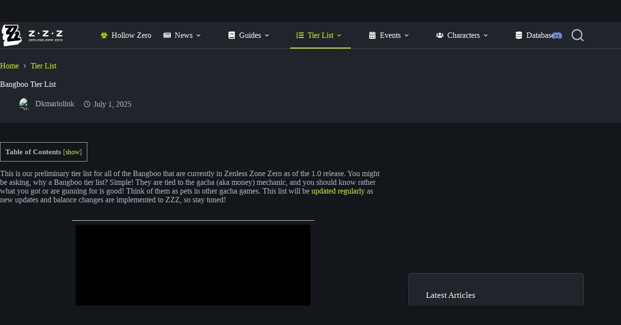

--- FILE ---
content_type: text/html
request_url: https://api.intentiq.com/profiles_engine/ProfilesEngineServlet?at=39&mi=10&dpi=936734067&pt=17&dpn=1&iiqidtype=2&iiqpcid=7eacf6eb-16de-4d29-8ed2-9fca8428d387&iiqpciddate=1769364419443&pcid=3e626bda-9be4-439f-b61c-bd61911fedd8&idtype=3&gdpr=0&japs=false&jaesc=0&jafc=0&jaensc=0&jsver=0.33&testGroup=A&source=pbjs&ABTestingConfigurationSource=group&abtg=A&vrref=https%3A%2F%2Fzenless.gg%2Fbangboo-tier-list%2F
body_size: 58
content:
{"abPercentage":97,"adt":1,"ct":2,"isOptedOut":false,"data":{"eids":[]},"dbsaved":"false","ls":true,"cttl":86400000,"abTestUuid":"g_09ecf166-5861-4d45-9a88-3aac94c97dff","tc":9,"sid":-2015680226}

--- FILE ---
content_type: text/html; charset=utf-8
request_url: https://www.google.com/recaptcha/api2/aframe
body_size: 264
content:
<!DOCTYPE HTML><html><head><meta http-equiv="content-type" content="text/html; charset=UTF-8"></head><body><script nonce="crTds9Gl2w3Jb287a9pilw">/** Anti-fraud and anti-abuse applications only. See google.com/recaptcha */ try{var clients={'sodar':'https://pagead2.googlesyndication.com/pagead/sodar?'};window.addEventListener("message",function(a){try{if(a.source===window.parent){var b=JSON.parse(a.data);var c=clients[b['id']];if(c){var d=document.createElement('img');d.src=c+b['params']+'&rc='+(localStorage.getItem("rc::a")?sessionStorage.getItem("rc::b"):"");window.document.body.appendChild(d);sessionStorage.setItem("rc::e",parseInt(sessionStorage.getItem("rc::e")||0)+1);localStorage.setItem("rc::h",'1769364432504');}}}catch(b){}});window.parent.postMessage("_grecaptcha_ready", "*");}catch(b){}</script></body></html>

--- FILE ---
content_type: text/css
request_url: https://zenless.gg/wp-content/uploads/sites/18/blocksy/css/global.css?ver=37065
body_size: 2883
content:
[data-header*="type-1"] .ct-header [data-id="logo"] .site-logo-container {--logo-max-height:50px;} [data-header*="type-1"] .ct-header [data-id="logo"] .site-title {--theme-font-weight:700;--theme-font-size:25px;--theme-line-height:1.5;--theme-link-initial-color:var(--paletteColor1);} [data-header*="type-1"] .ct-header [data-id="menu"] > ul > li > a {--theme-font-weight:700;--theme-text-transform:none;--theme-font-size:1rem;--theme-line-height:1.3;--theme-link-initial-color:var(--paletteColor4);--theme-link-hover-color:var(--paletteColor1);} [data-header*="type-1"] .ct-header [data-id="menu"] {--menu-indicator-hover-color:var(--paletteColor1);--menu-indicator-active-color:var(--paletteColor1);} [data-header*="type-1"] .ct-header [data-id="menu"] .sub-menu .ct-menu-link {--theme-link-initial-color:#ffffff;--theme-link-hover-color:var(--paletteColor1);--theme-font-weight:700;--theme-font-size:1rem;} [data-header*="type-1"] .ct-header [data-id="menu"] .sub-menu {--dropdown-background-color:var(--paletteColor6);--dropdown-width:250px;--dropdown-items-spacing:10px;--dropdown-divider:1px solid var(--paletteColor5);--theme-box-shadow:0px 10px 20px rgba(41, 51, 61, 0.1);--theme-border-radius:3px;} [data-header*="type-1"] .ct-header [data-sticky*="yes"] [data-id="menu"] .sub-menu {--sticky-state-dropdown-top-offset:0px;} [data-header*="type-1"] .ct-header [data-row*="middle"] {--height:55px;background-color:var(--paletteColor8);background-image:none;--theme-border-top:none;--theme-border-bottom:1px solid var(--paletteColor5);--theme-box-shadow:none;} [data-header*="type-1"] .ct-header [data-row*="middle"] > div {--theme-border-top:none;--theme-border-bottom:none;} [data-header*="type-1"] .ct-header [data-sticky*="yes"] [data-row*="middle"] {background-color:var(--paletteColor8);background-image:none;--theme-border-top:none;--theme-border-bottom:1px solid var(--paletteColor5);--theme-box-shadow:none;} [data-header*="type-1"] .ct-header [data-sticky*="yes"] [data-row*="middle"] > div {--theme-border-top:none;--theme-border-bottom:none;} [data-header*="type-1"] [data-id="mobile-menu"] {--theme-font-weight:700;--theme-font-size:1rem;--theme-link-initial-color:#ffffff;--theme-link-hover-color:var(--paletteColor1);--mobile-menu-divider:none;} [data-header*="type-1"] #offcanvas {--theme-box-shadow:0px 0px 70px rgba(0, 0, 0, 0.35);--side-panel-width:500px;--panel-content-height:100%;} [data-header*="type-1"] #offcanvas .ct-panel-inner {background-color:rgba(18, 21, 25, 0.98);} [data-header*="type-1"] [data-id="search"] {--theme-icon-size:25px;} [data-header*="type-1"] #search-modal .ct-search-results {--theme-font-weight:500;--theme-font-size:14px;--theme-line-height:1.4;} [data-header*="type-1"] #search-modal .ct-search-form {--theme-link-initial-color:#ffffff;--theme-form-text-initial-color:#ffffff;--theme-form-text-focus-color:#ffffff;--theme-form-field-border-initial-color:rgba(255, 255, 255, 0.2);} [data-header*="type-1"] #search-modal {background-color:rgba(18, 21, 25, 0.98);} [data-header*="type-1"] [data-id="socials"].ct-header-socials {--theme-icon-size:20px;} [data-header*="type-1"] [data-id="socials"].ct-header-socials [data-color="custom"] {--background-color:rgba(218, 222, 228, 0.3);--background-hover-color:var(--paletteColor1);} [data-header*="type-1"] [data-id="trigger"] {--theme-icon-size:25px;} [data-header*="type-1"] {--header-height:55px;--header-sticky-height:55px;--header-sticky-offset:0px;} [data-header*="type-1"] .ct-header {background-image:none;} [data-header*="type-1"] [data-sticky*="yes"] {background-image:none;} [data-footer*="type-1"] .ct-footer [data-row*="bottom"] > div {--container-spacing:25px;--theme-border:none;--theme-border-top:none;--theme-border-bottom:none;--grid-template-columns:initial;} [data-footer*="type-1"] .ct-footer [data-row*="bottom"] .widget-title {--theme-font-size:16px;} [data-footer*="type-1"] .ct-footer [data-row*="bottom"] {--theme-border-top:none;--theme-border-bottom:none;background-color:var(--paletteColor6);} [data-footer*="type-1"] [data-id="copyright"] {--theme-font-weight:400;--theme-font-size:0.75rem;--theme-line-height:1.3;} [data-footer*="type-1"] [data-column="copyright"] {--horizontal-alignment:center;} [data-footer*="type-1"] .ct-footer [data-id="menu"] {--menu-item-width:100%;} [data-footer*="type-1"] .ct-footer [data-column="menu"] {--horizontal-alignment:flex-start;} [data-footer*="type-1"] .ct-footer [data-id="menu"] ul {--theme-font-weight:400;--theme-text-transform:none;--theme-font-size:1rem;--theme-line-height:1.3;} [data-footer*="type-1"] .ct-footer [data-id="menu"] > ul > li > a {--theme-link-initial-color:var(--color);--theme-link-hover-color:var(--paletteColor1);} [data-footer*="type-1"] .ct-footer [data-row*="middle"] > div {--container-spacing:25px;--theme-border:none;--theme-border-top:none;--theme-border-bottom:1px solid var(--theme-palette-color-5);--grid-template-columns:repeat(6, 1fr);} [data-footer*="type-1"] .ct-footer [data-row*="middle"] .widget-title {--theme-font-size:16px;} [data-footer*="type-1"] .ct-footer [data-row*="middle"] {--theme-border-top:none;--theme-border-bottom:none;background-color:transparent;} [data-footer*="type-1"] .ct-footer [data-row*="top"] > div {--container-spacing:30px;--vertical-alignment:center;--theme-border:none;--theme-border-top:none;--theme-border-bottom:1px solid var(--theme-palette-color-5);--grid-template-columns:repeat(3, 1fr);} [data-footer*="type-1"] .ct-footer [data-row*="top"] .widget-title {--theme-font-size:16px;} [data-footer*="type-1"] .ct-footer [data-row*="top"] .ct-widget {--theme-link-hover-color:var(--paletteColor1);} [data-footer*="type-1"] .ct-footer [data-row*="top"] {--theme-border-top:none;--theme-border-bottom:none;background-color:transparent;} [data-footer*="type-1"] .ct-footer [data-id="menu-secondary"] {--menu-item-width:100%;} [data-footer*="type-1"] .ct-footer [data-column="menu-secondary"] {--horizontal-alignment:flex-start;} [data-footer*="type-1"] .ct-footer [data-id="menu-secondary"] ul {--theme-font-weight:400;--theme-text-transform:none;--theme-font-size:1rem;--theme-line-height:1.3;} [data-footer*="type-1"] .ct-footer [data-id="menu-secondary"] > ul > li > a {--theme-link-initial-color:var(--theme-text-color);} [data-footer*="type-1"] .ct-footer [data-id="logo"] .site-title {--theme-font-weight:700;--theme-font-size:1rem;--theme-line-height:1.5;--theme-link-initial-color:var(--paletteColor1);} [data-footer*="type-1"] .ct-footer [data-id="logo"] .site-description {--theme-font-weight:500;--theme-font-size:0.75rem;} [data-footer*="type-1"] .ct-footer {background-color:var(--theme-palette-color-6);}:root {--theme-font-family:var(--theme-font-stack-default);--theme-font-weight:400;--theme-text-transform:none;--theme-text-decoration:none;--theme-font-size:1rem;--theme-line-height:1.65;--theme-letter-spacing:0em;--theme-button-font-weight:500;--theme-button-font-size:15px;--has-classic-forms:var(--true);--has-modern-forms:var(--false);--theme-form-field-border-initial-color:var(--theme-border-color);--theme-form-field-border-focus-color:var(--theme-palette-color-1);--theme-form-selection-field-initial-color:var(--theme-border-color);--theme-form-selection-field-active-color:var(--theme-palette-color-1);--theme-palette-color-1:#caf903;--theme-palette-color-2:#bfdb5a;--theme-palette-color-3:#B0BAC5;--theme-palette-color-4:#ffffff;--theme-palette-color-5:#434A56;--theme-palette-color-6:#20252B;--theme-palette-color-7:#13171B;--theme-palette-color-8:#20252B;--theme-text-color:var(--theme-palette-color-3);--theme-link-initial-color:var(--paletteColor1);--theme-link-hover-color:var(--paletteColor2);--theme-selection-text-color:#ffffff;--theme-selection-background-color:var(--theme-palette-color-1);--theme-border-color:var(--theme-palette-color-5);--theme-headings-color:var(--theme-palette-color-4);--theme-content-spacing:1.5em;--theme-button-min-height:40px;--theme-button-shadow:none;--theme-button-transform:none;--theme-button-text-initial-color:var(--paletteColor4);--theme-button-text-hover-color:var(--paletteColor4);--theme-button-background-initial-color:var(--paletteColor2);--theme-button-background-hover-color:var(--paletteColor2);--theme-button-border:none;--theme-button-padding:5px 20px;--theme-normal-container-max-width:1290px;--theme-content-vertical-spacing:40px;--theme-container-edge-spacing:90vw;--theme-narrow-container-max-width:750px;--theme-wide-offset:130px;}h1 {--theme-font-weight:700;--theme-font-size:2rem;--theme-line-height:1.5;}h2 {--theme-font-weight:700;--theme-font-size:1.74rem;--theme-line-height:1.5;}h3 {--theme-font-weight:700;--theme-font-size:1.52rem;--theme-line-height:1.5;}h4 {--theme-font-weight:700;--theme-font-size:1.32rem;--theme-line-height:1.5;}h5 {--theme-font-weight:700;--theme-font-size:1.15rem;--theme-line-height:1.5;}h6 {--theme-font-weight:700;--theme-font-size:1rem;--theme-line-height:1.5;}.wp-block-pullquote {--theme-font-family:Georgia;--theme-font-weight:600;--theme-font-size:25px;}pre, code, samp, kbd {--theme-font-family:monospace;--theme-font-weight:400;--theme-font-size:16px;}figcaption {--theme-font-size:14px;}.ct-sidebar .widget-title {--theme-font-size:20px;}.ct-breadcrumbs {--theme-font-weight:600;--theme-text-transform:none;--theme-font-size:1rem;}body {background-color:var(--theme-palette-color-7);background-image:none;} [data-prefix="single_blog_post"] .entry-header .page-title {--theme-font-size:30px;} [data-prefix="single_blog_post"] .entry-header .entry-meta {--theme-font-weight:600;--theme-text-transform:none;--theme-font-size:12px;--theme-line-height:1.3;} [data-prefix="single_blog_post"] .entry-header [data-type="pill"] {--theme-button-background-initial-color:gold;--theme-button-background-hover-color:gold;} [data-prefix="single_blog_post"] .entry-header .page-description {--theme-font-weight:700;} [data-prefix="single_blog_post"] .hero-section[data-type="type-2"] {--alignment:left;--min-height:0px;background-color:var(--theme-palette-color-6);background-image:none;--container-padding:25px 0;} [data-prefix="single_blog_post"] .hero-section[data-type="type-2"] > figure .ct-media-container:after {background-color:rgba(20, 24, 28, 0.8);} [data-prefix="categories"] .entry-header .page-title {--theme-font-size:30px;} [data-prefix="categories"] .entry-header .entry-meta {--theme-font-weight:600;--theme-text-transform:uppercase;--theme-font-size:12px;--theme-line-height:1.3;} [data-prefix="search"] .entry-header .page-title {--theme-font-size:30px;} [data-prefix="search"] .entry-header .entry-meta {--theme-font-weight:600;--theme-text-transform:uppercase;--theme-font-size:12px;--theme-line-height:1.3;} [data-prefix="author"] .entry-header .page-title {--theme-font-size:30px;} [data-prefix="author"] .entry-header .entry-meta {--theme-font-weight:600;--theme-text-transform:uppercase;--theme-font-size:12px;--theme-line-height:1.3;} [data-prefix="author"] .hero-section[data-type="type-2"] {background-color:var(--theme-palette-color-6);background-image:none;--container-padding:50px 0px;} [data-prefix="single_page"] .entry-header .page-title {--theme-font-size:30px;} [data-prefix="single_page"] .entry-header .entry-meta {--theme-font-weight:600;--theme-text-transform:uppercase;--theme-font-size:12px;--theme-line-height:1.3;} [data-prefix="guides_single"] .entry-header .page-title {--theme-font-size:30px;} [data-prefix="guides_single"] .entry-header .entry-meta {--theme-font-weight:600;--theme-text-transform:uppercase;--theme-font-size:12px;--theme-line-height:1.3;} [data-prefix="guides_archive"] .entry-header .page-title {--theme-font-size:30px;} [data-prefix="guides_archive"] .entry-header .entry-meta {--theme-font-weight:600;--theme-text-transform:uppercase;--theme-font-size:12px;--theme-line-height:1.3;} [data-prefix="characterguides_single"] .entry-header .page-title {--theme-font-size:30px;} [data-prefix="characterguides_single"] .entry-header .entry-meta {--theme-font-weight:600;--theme-text-transform:uppercase;--theme-font-size:12px;--theme-line-height:1.3;} [data-prefix="characterguides_archive"] .entry-header .page-title {--theme-font-size:30px;} [data-prefix="characterguides_archive"] .entry-header .entry-meta {--theme-font-weight:600;--theme-text-transform:uppercase;--theme-font-size:12px;--theme-line-height:1.3;} [data-prefix="stageguides_single"] .entry-header .page-title {--theme-font-size:30px;} [data-prefix="stageguides_single"] .entry-header .entry-meta {--theme-font-weight:600;--theme-text-transform:uppercase;--theme-font-size:12px;--theme-line-height:1.3;} [data-prefix="stageguides_archive"] .entry-header .page-title {--theme-font-size:30px;} [data-prefix="stageguides_archive"] .entry-header .entry-meta {--theme-font-weight:600;--theme-text-transform:uppercase;--theme-font-size:12px;--theme-line-height:1.3;} [data-prefix="blog"] .entries {--grid-template-columns:repeat(4, minmax(0, 1fr));--grid-columns-gap:15px;} [data-prefix="blog"] .entry-card .entry-title {--theme-font-size:1rem;--theme-line-height:1.3;} [data-prefix="blog"] .entry-excerpt {--theme-font-size:12px;} [data-prefix="blog"] .entry-card .entry-meta {--theme-font-weight:600;--theme-text-transform:none;--theme-font-size:0.75rem;--theme-text-color:var(--paletteColor1);} [data-prefix="blog"] .entry-card [data-type="pill"] {--theme-button-text-initial-color:var(--paletteColor4);--theme-button-text-hover-color:var(--paletteColor4);--theme-button-background-initial-color:var(--paletteColor2);} [data-prefix="blog"] .entry-card {--card-inner-spacing:15px;background-color:var(--theme-palette-color-8);--card-border:1px solid var(--paletteColor5);--theme-border-radius:5px;--theme-image-border-radius:calc(5px - 1px);--theme-box-shadow:0px 12px 18px -6px rgba(34, 56, 101, 0.04);} [data-prefix="blog"] [data-archive="default"] .card-content .ct-media-container {--card-element-spacing:30px;} [data-prefix="blog"] [data-archive="default"] .card-content .entry-meta[data-id="Ex26K7"] {--card-element-spacing:15px;} [data-prefix="blog"] [data-archive="default"] .card-content .entry-meta[data-id="CNwIFW"] {--card-element-spacing:15px;} [data-prefix="categories"] .entries {--grid-template-columns:repeat(4, minmax(0, 1fr));--grid-columns-gap:15px;} [data-prefix="categories"] .entry-card .entry-title {--theme-font-size:1rem;--theme-line-height:1.3;} [data-prefix="categories"] .entry-excerpt {--theme-font-size:12px;} [data-prefix="categories"] .entry-card .entry-meta {--theme-font-weight:600;--theme-text-transform:none;--theme-font-size:0.75rem;--theme-text-color:var(--paletteColor1);} [data-prefix="categories"] .entry-card [data-type="pill"] {--theme-button-text-initial-color:var(--paletteColor4);--theme-button-text-hover-color:var(--paletteColor4);--theme-button-background-initial-color:var(--paletteColor2);} [data-prefix="categories"] .entry-card {--card-inner-spacing:15px;background-color:var(--theme-palette-color-8);--card-border:1px solid var(--paletteColor5);--theme-border-radius:5px;--theme-image-border-radius:calc(5px - 1px);--theme-box-shadow:0px 12px 18px -6px rgba(34, 56, 101, 0.04);} [data-prefix="categories"] [data-archive="default"] .card-content .ct-media-container {--card-element-spacing:30px;} [data-prefix="categories"] [data-archive="default"] .card-content .entry-meta[data-id="1kc5Y0"] {--card-element-spacing:15px;} [data-prefix="categories"] [data-archive="default"] .card-content .entry-meta[data-id="y4F9jc"] {--card-element-spacing:15px;} [data-prefix="author"] .entry-card .entry-title {--theme-font-size:20px;--theme-line-height:1.3;} [data-prefix="author"] .entry-card .entry-meta {--theme-font-weight:600;--theme-text-transform:uppercase;--theme-font-size:12px;} [data-prefix="author"] .entry-card {background-color:var(--theme-palette-color-8);--card-border:1px solid var(--paletteColor5);--theme-border-radius:5px;--theme-image-border-radius:calc(5px - 1px);--theme-box-shadow:0px 12px 18px -6px rgba(34, 56, 101, 0.04);} [data-prefix="author"] [data-archive="default"] .card-content .ct-media-container {--card-element-spacing:30px;} [data-prefix="author"] [data-archive="default"] .card-content .entry-meta[data-id="cAduK6"] {--card-element-spacing:15px;} [data-prefix="author"] [data-archive="default"] .card-content .entry-meta[data-id="dxlGOI"] {--card-element-spacing:15px;} [data-prefix="search"] .entry-card .entry-title {--theme-font-size:20px;--theme-line-height:1.3;} [data-prefix="search"] .entry-excerpt {--theme-font-size:12px;} [data-prefix="search"] .entry-card .entry-meta {--theme-font-weight:600;--theme-text-transform:none;--theme-font-size:12px;} [data-prefix="search"] .entry-card {background-color:var(--theme-palette-color-8);--card-border:1px solid var(--paletteColor5);--theme-border-radius:5px;--theme-image-border-radius:calc(5px - 1px);--theme-box-shadow:0px 12px 18px -6px rgba(34, 56, 101, 0.04);} [data-prefix="search"] [data-archive="default"] .card-content .ct-media-container {--card-element-spacing:30px;} [data-prefix="search"] [data-archive="default"] .card-content .entry-meta[data-id="_AvpOo"] {--card-element-spacing:15px;} [data-prefix="search"] [data-archive="default"] .card-content .entry-meta[data-id="Ig7Crb"] {--card-element-spacing:15px;} [data-prefix="guides_archive"] .entries {--grid-template-columns:repeat(3, minmax(0, 1fr));} [data-prefix="guides_archive"] .entry-card .entry-title {--theme-font-size:20px;--theme-line-height:1.3;} [data-prefix="guides_archive"] .entry-card .entry-meta {--theme-font-weight:600;--theme-text-transform:uppercase;--theme-font-size:12px;} [data-prefix="guides_archive"] .entry-card {background-color:var(--theme-palette-color-8);--theme-box-shadow:0px 12px 18px -6px rgba(34, 56, 101, 0.04);} [data-prefix="characterguides_archive"] .entries {--grid-template-columns:repeat(4, minmax(0, 1fr));--card-min-height:400px;} [data-prefix="characterguides_archive"] .entry-card .entry-title {--theme-font-size:20px;--theme-line-height:1.3;} [data-prefix="characterguides_archive"] .entry-card .entry-meta {--theme-font-weight:600;--theme-text-transform:uppercase;--theme-font-size:1rem;} [data-prefix="characterguides_archive"] .entry-card {background-color:var(--theme-palette-color-8);--card-border:1px solid var(--paletteColor5);--theme-border-radius:5px;--theme-image-border-radius:calc(5px - 1px);--theme-box-shadow:0px 12px 18px -6px rgba(34, 56, 101, 0.04);--vertical-alignment:flex-end;} [data-prefix="characterguides_archive"] .entry-card .ct-media-container:after {background-color:initial;background-image:linear-gradient(180deg,rgba(0,0,0,0) 46%,rgb(0,0,0) 100%);} [data-prefix="characterguides_archive"] [data-archive="default"] .card-content .entry-meta[data-id="6s-7hL"] {--card-element-spacing:15px;} [data-prefix="characterguides_archive"] [data-archive="default"] .card-content .ct-media-container {--card-element-spacing:30px;} [data-prefix="stageguides_archive"] .entries {--grid-template-columns:repeat(4, minmax(0, 1fr));--card-min-height:200px;} [data-prefix="stageguides_archive"] .entry-card .entry-title {--theme-font-size:20px;--theme-line-height:1.3;} [data-prefix="stageguides_archive"] .entry-card .entry-meta {--theme-font-weight:600;--theme-text-transform:uppercase;--theme-font-size:12px;} [data-prefix="stageguides_archive"] .entry-card {background-color:var(--theme-palette-color-8);--card-border:1px solid var(--paletteColor5);--theme-border-radius:5px;--theme-image-border-radius:calc(5px - 1px);--theme-box-shadow:0px 12px 18px -6px rgba(34, 56, 101, 0.04);--vertical-alignment:flex-end;} [data-prefix="stageguides_archive"] .entry-card .ct-media-container:after {background-color:initial;background-image:linear-gradient(180deg,rgba(255,255,255,0) 52%,rgb(0,0,0) 100%);} [data-prefix="stageguides_archive"] [data-archive="default"] .card-content .ct-media-container {--card-element-spacing:30px;}form textarea {--theme-form-field-height:170px;} [data-sidebar] {--sidebar-width:30%;--sidebar-width-no-unit:30;}.ct-sidebar {--theme-link-initial-color:var(--theme-text-color);--sidebar-widgets-spacing:10px;}aside[data-type="type-2"] {--theme-border:1px solid var(--paletteColor5);--theme-border-radius:5px;--theme-box-shadow:0px 12px 18px -6px rgba(34, 56, 101, 0.04);} [data-prefix="single_blog_post"] .ct-share-box .ct-module-title {--theme-font-weight:600;--theme-font-size:14px;} [data-prefix="single_blog_post"] .ct-share-box[data-type="type-2"] {--horizontal-alignment:center;} [data-prefix="single_blog_post"] .entry-tags .ct-module-title {--theme-font-weight:600;--theme-font-size:14px;} [data-prefix="single_blog_post"] .post-navigation {--theme-link-initial-color:var(--theme-text-color);} [data-prefix="single_blog_post"] .ct-related-posts-container {background-color:var(--paletteColor7);} [data-prefix="single_blog_post"] .ct-related-posts .related-entry-title {--theme-font-size:16px;--card-element-spacing:5px;} [data-prefix="single_blog_post"] .ct-related-posts .entry-meta {--theme-font-size:14px;} [data-prefix="single_blog_post"] .ct-related-posts {--grid-template-columns:repeat(4, minmax(0, 1fr));} [data-prefix="guides_single"] [class*="ct-container"] > article[class*="post"] {--has-boxed:var(--false);--has-wide:var(--true);} [data-prefix="characterguides_single"] [class*="ct-container"] > article[class*="post"] {--has-boxed:var(--false);--has-wide:var(--true);} [data-prefix="stageguides_single"] [class*="ct-container"] > article[class*="post"] {--has-boxed:var(--false);--has-wide:var(--true);} [data-prefix="single_blog_post"] [class*="ct-container"] > article[class*="post"] {--has-boxed:var(--false);--has-wide:var(--true);} [data-prefix="single_page"] [class*="ct-container"] > article[class*="post"] {--has-boxed:var(--false);--has-wide:var(--true);}nav > ul > .menu-item-1681[class*="ct-mega-menu"] > .sub-menu {--dropdown-columns-divider:1px solid rgba(255, 255, 255, 0.1);}nav > ul > .menu-item-1882[class*="ct-mega-menu"] > .sub-menu {--dropdown-columns-divider:1px solid rgba(255, 255, 255, 0.1);}.menu-item-3578 > .ct-menu-link .ct-icon-container {--theme-icon-color:var(--theme-palette-color-1);}@media (max-width: 999.98px) {  [data-header*="type-1"] #offcanvas {--side-panel-width:65vw;} [data-header*="type-1"] [data-id="search"] {--theme-icon-size:20px;--theme-icon-color:var(--paletteColor4);} [data-header*="type-1"] [data-id="trigger"] {--theme-icon-color:var(--paletteColor4);} [data-footer*="type-1"] .ct-footer [data-row*="bottom"] > div {--grid-template-columns:initial;} [data-footer*="type-1"] .ct-footer [data-row*="middle"] > div {--container-spacing:50px;--grid-template-columns:initial;} [data-footer*="type-1"] .ct-footer [data-row*="top"] > div {--grid-template-columns:initial;} [data-prefix="blog"] .entries {--grid-template-columns:repeat(2, minmax(0, 1fr));} [data-prefix="blog"] .entry-card .entry-title {--theme-font-size:20px;} [data-prefix="categories"] .entries {--grid-template-columns:repeat(2, minmax(0, 1fr));} [data-prefix="categories"] .entry-card .entry-title {--theme-font-size:20px;} [data-prefix="guides_archive"] .entries {--grid-template-columns:repeat(2, minmax(0, 1fr));} [data-prefix="characterguides_archive"] .entries {--grid-template-columns:repeat(2, minmax(0, 1fr));} [data-prefix="stageguides_archive"] .entries {--grid-template-columns:repeat(2, minmax(0, 1fr));} [data-prefix="single_blog_post"] .ct-related-posts {--grid-template-columns:repeat(2, minmax(0, 1fr));}}@media (max-width: 689.98px) {[data-header*="type-1"] #offcanvas {--side-panel-width:90vw;} [data-footer*="type-1"] .ct-footer [data-row*="bottom"] > div {--container-spacing:15px;--grid-template-columns:initial;} [data-footer*="type-1"] .ct-footer [data-row*="middle"] > div {--container-spacing:40px;--grid-template-columns:initial;} [data-footer*="type-1"] .ct-footer [data-row*="top"] > div {--grid-template-columns:initial;} [data-prefix="single_blog_post"] .hero-section[data-type="type-2"] {--container-padding:40px 0;} [data-prefix="blog"] .entries {--grid-template-columns:repeat(1, minmax(0, 1fr));} [data-prefix="blog"] .entry-card .entry-title {--theme-font-size:18px;} [data-prefix="categories"] .entries {--grid-template-columns:repeat(1, minmax(0, 1fr));} [data-prefix="categories"] .entry-card .entry-title {--theme-font-size:18px;} [data-prefix="author"] .entry-card .entry-title {--theme-font-size:18px;} [data-prefix="search"] .entry-card .entry-title {--theme-font-size:18px;} [data-prefix="guides_archive"] .entries {--grid-template-columns:repeat(1, minmax(0, 1fr));} [data-prefix="guides_archive"] .entry-card .entry-title {--theme-font-size:18px;} [data-prefix="characterguides_archive"] .entry-card .entry-title {--theme-font-size:18px;} [data-prefix="stageguides_archive"] .entries {--grid-template-columns:repeat(1, minmax(0, 1fr));} [data-prefix="stageguides_archive"] .entry-card .entry-title {--theme-font-size:18px;}:root {--theme-container-edge-spacing:88vw;}}

--- FILE ---
content_type: text/css
request_url: https://zenless.gg/wp-content/plugins/wp-quicklatex/css/quicklatex-format.css?ver=6.9
body_size: 182
content:
/* 
  Inline formulas format:
  <img class="$1" src="imageURL"/>

  $1 - default class ql-img-inline-formula */
  
/* Style for <img> tag of in-text formula */
.ql-img-inline-formula{
	background:none !important; 
	border:none !important;
	padding:0px !important;
	margin:0px  !important;
	height: 30px !important;
}

/* Style for the <img> tag of displayed equation */
.ql-img-displayed-equation{
	background:none  !important;
	border:none  !important;
	padding:0px  !important;
	margin:0px   !important;
	vertical-align:middle  !important;
	display:inline-block  !important;	
}

/* Style for <img> tag of tikZ images */
.ql-img-picture{
	background:none  !important;
	border:none  !important;
	padding:0px  !important;
	margin:0px  !important;
}

/* Style for <p> tag of displayed equation - align: center */
.ql-center-displayed-equation {
	text-align:center  !important;
	white-space: nowrap  !important;
	overflow:hidden  !important;
}

/* Style for <p> tag of displayed equation - align: left */
.ql-left-displayed-equation {
	text-align:left  !important;
	white-space: nowrap  !important;
	overflow:hidden  !important;
}

/* Style for <p> tag of displayed equation - align: right */
.ql-right-displayed-equation {
	text-align:right  !important;
	white-space: nowrap  !important;
	overflow:hidden  !important;
}

/* Equation numbering - align: left */
.ql-left-eqno{
	width:3em !important;
    text-align:left !important;
	float:left !important;
	display:inline-block !important;	
	font-size:110% !important;
}

/* Equation numbering - align: right */
.ql-right-eqno{
	width:3em !important;
    text-align:right !important;
	float:right !important;
	display:inline-block !important;	
	font-size:110%	!important;
}

/* <p> tikZ picture styles*/
.ql-center-picture{
	border:none  !important;
	text-align:center  !important;
	background:none !important; 
}

/* Error reporting */
.ql-errors{
 color: #222222;
 font-family: Georgia,"Bitstream Charter",serif;
 font-size: 16px;
 border:1px solid #FF0000;
}

/* Operating mode - manual */
.ql-manual-mode{
	background:none;
	border:none;
	padding:0px;
	margin:0px;
}

--- FILE ---
content_type: text/css
request_url: https://ads.adthrive.com/sites/65d7c58d5a354e2f254ea6ac/ads.min.css
body_size: 669
content:
.adthrive-ad iframe {
  display: unset !important;
}

.adthrive-footer {
z-index: 10000000 !important;
background-color: inherit !important;
border-top: none !important;
}

.adthrive-collapse-mobile-background {
background-color: inherit !important;
}

.adthrive-top-collapse-close > svg > * {
stroke: white;
font-family: sans-serif;
}

.adthrive-sidebar-9 {
top: 3rem !important;
}

.adthrive-player-position.adthrive-collapse-mobile.adthrive-collapse-top-center.adthrive-player-without-wrapper-text {
top: 3.28rem!important;
z-index: 100000!important;
}

.adthrive-collapse-mobile-background {
top:3.28rem !important;
}

body.adthrive-device-desktop #cls-video-container-STkBDXbG {
    width: 70% !important;
    margin-left: 120px !important;
    min-height: 250px !important;
}

--- FILE ---
content_type: text/plain
request_url: https://rtb.openx.net/openrtbb/prebidjs
body_size: -216
content:
{"id":"e47d92d0-0ecf-4fa1-8899-9821dee190d8","nbr":0}

--- FILE ---
content_type: text/plain
request_url: https://rtb.openx.net/openrtbb/prebidjs
body_size: -216
content:
{"id":"c288292f-2584-470c-9630-0de14cbbb756","nbr":0}

--- FILE ---
content_type: text/plain
request_url: https://rtb.openx.net/openrtbb/prebidjs
body_size: -216
content:
{"id":"a6ee90c0-4a31-42ad-890d-8c934dab0a5b","nbr":0}

--- FILE ---
content_type: text/plain
request_url: https://rtb.openx.net/openrtbb/prebidjs
body_size: -216
content:
{"id":"5bb33ea4-d4ae-40ad-a9f4-cb1bad245cad","nbr":0}

--- FILE ---
content_type: text/plain
request_url: https://rtb.openx.net/openrtbb/prebidjs
body_size: -216
content:
{"id":"89b774e7-6acc-4a7a-a3cb-e2e444789781","nbr":0}

--- FILE ---
content_type: text/plain
request_url: https://rtb.openx.net/openrtbb/prebidjs
body_size: -216
content:
{"id":"ba269534-cfbd-469e-b8d8-a071f004a410","nbr":0}

--- FILE ---
content_type: text/plain
request_url: https://rtb.openx.net/openrtbb/prebidjs
body_size: -216
content:
{"id":"a41612a9-7010-41f0-93e4-b36e2180a3b4","nbr":0}

--- FILE ---
content_type: text/plain; charset=utf-8
request_url: https://ads.adthrive.com/http-api/cv2
body_size: 6073
content:
{"om":["00xbjwwl","05674208-4fa1-4dea-9ba3-4e9add966590","0922e921-9f4a-48b9-b71d-d75b4b2cf0d5","0929nj63","0cpicd1q","0i2cd22x","0iyi1awv","0s298m4lr19","0v9iqcb6","1","10011/efc99049dcc15a0f34e9975839274659","1011_302_56233573","1011_74_18364134","1028_8728253","10310289136970_514411517","10310289136970_559920874","10310289136970_577824614","10812556","10812565","10ua7afe","11142692","11421707","11509227","11633454","11641433","1185:1610326628","1185:1610326728","11896988","11964869","12010080","12010084","12168663","12169133","12171164","12171239","12174278","124843_10","124844_23","124848_8","12552070","12_74_18107028","1610326628","1610326728","1610338925","17_24104657","17_24696334","17_24767215","17_24767248","17_24767255","17x0742b","1819l5qo","1891/84814","1c6d0de8-2936-4f7e-ad32-ddfc70152c73","1dynz4oo","1f23052b-4fae-4fc5-bee8-f68ffcc59747","1ftzvfyu","1fwexd7i","1h7yhpl7","1zjn1epv","202430_200_EAAYACogrPcXlVDpv4mCpFHbtASH4.EGy-m7zq791oD26KFcrCUyBCeqWqs_","206_262594","206_492063","206_549410","2132:45327625","2132:45563177","2132:45868998","2132:46039211","2149:10868755","2179:581121500461316663","2249:553781220","2249:553781913","2249:650628516","2249:650628575","2249:674673691","2249:674798650","2307:286bn7o6","2307:3d4r29fd","2307:4etfwvf1","2307:4fk9nxse","2307:4yevyu88","2307:5s8wi8hf","2307:7a0tg1yi","2307:7fmk89yf","2307:7uqs49qv","2307:7xb3th35","2307:98xzy0ek","2307:9mspm15z","2307:9nex8xyd","2307:a566o9hb","2307:a7wye4jw","2307:a8beztgq","2307:axw5pt53","2307:bfwolqbx","2307:bu0fzuks","2307:bwp1tpa5","2307:cv0h9mrv","2307:duxvs448","2307:dxqefrvi","2307:e38qsvko","2307:f3tdw9f3","2307:fqeh4hao","2307:g749lgab","2307:gn3plkq1","2307:hbje7ofi","2307:hfqgqvcv","2307:innyfbu3","2307:iy6hsneq","2307:k0csqwfi","2307:k2xfz54q","2307:k9ove2bo","2307:ktnx3vt3","2307:l5o549mu","2307:ll77hviy","2307:mne39gsk","2307:ncfr1yiw","2307:o0qyxun9","2307:o4v8lu9d","2307:p8xeycv0","2307:pi9dvb89","2307:plth4l1a","2307:r0u09phz","2307:r31xyfp0","2307:s2ahu2ae","2307:t58xxlzd","2307:t7d69r6a","2307:ta6sha5k","2307:tty470r7","2307:u2cc9kzv","2307:u4atmpu4","2307:vmn1juoe","2307:x5dl9hzy","2307:xc88kxs9","2307:xe5smv63","2307:yass8yy7","2307:z2zvrgyz","2307:z58lye3x","2307:zfexqyi5","2307:zgw37lur","2307:zjn6yvkc","2307:zmciaqa3","2307:zw6jpag6","23786257","239024629","2409_25495_176_CR52178316","24525574","24694775","24694777","24694809","24732876","248492542","25_13mvd7kb","25_53v6aquw","25_8b5u826e","25_m4xt6ckm","25_op9gtamy","25_oz31jrd0","25_pz8lwofu","25_sgaw7i5o","25_ti0s3bz3","25_v6jdn8gd","25_vfvpfnp8","25_yi6qlg3p","25_zwzjgvpw","25d81101-ce8f-4581-9245-7767b7f6f269","262592","262594","2662_200562_8172741","2676:86083181","2676:86087985","2676:86690079","2676:86739702","2715_9888_262592","2715_9888_262594","2715_9888_522709","27828525-19ef-482c-84aa-c57033a98346","286bn7o6","29414696","29414711","2974:8168475","29_705555329","2_206_554443","2_206_554460","2_206_554470","2_206_554478","2gev4xcy","2gglwanz","2pu0gomp","2rhihii2","2syjv70y","308_125204_13","31809564","32661359","3335_25247_697081797","33419362","33604490","33605403","33605623","33637455","34182009","34534189","3490:CR52223725","35753418","3646_185414_T26335189","3658_104709_bwp1tpa5","3658_146693_T26440989","3658_15032_e1an7fls","3658_15078_fqeh4hao","3658_15078_l5o549mu","3658_15106_u4atmpu4","3658_155735_plth4l1a","3658_177572_hbje7ofi","3658_203382_f3tdw9f3","3658_203382_z2zvrgyz","3658_215376_T26407116","3658_22079_mne39gsk","3658_22898_T25553689","3658_22898_T25553828","3658_24589_9mspm15z","3658_586765_T26228402","3658_586765_T26229486","3658_608642_5s8wi8hf","3658_67113_8linfb0q","3701d7c5-d031-46d4-8c85-8e791eae8cca","37cerfai","381513943572","3822:24417995","3858:12124320","3LMBEkP-wis","3kp5kuh1","3p0mnojb","3swzj6q3","3v2n6fcp","409_216366","409_216416","409_225982","409_225987","409_225990","409_226346","4114:axon-129","42231835","42604842","42828301","44629254","44_FKPC6PEVCZAO3GQQM4SS72","44_GK3IFKJCN5ECTCWZQ3S6Q3","44z2zjbq","45327631","45519405","458901553568","45927447","46039955","481703827","485027845327","49123012","4947806","49606652","49869013","4b17559a-7c3a-442a-bccb-472fd110d7d8","4etfwvf1","4fk9nxse","4ue5n6w15erfp","4zai8e8t","502806027","502806102","50479792","51372434","52141873","522709","53v6aquw","54147686","54639987","54779847","54779856","54779873","549258659","5504:203898","5504:203934","55092222","5510:cymho2zs","5510:echvksei","5510:ksc9r3vq","5510:mznp7ktv","5510:ta6sha5k","5510:u4atmpu4","55116647","5532:553781220","553781220","553781814","554462","5563_66529_OADD2.10239397485000_100KUO2BYL9SQZQ45","5563_66529_OADD2.7353135342685_1L28KLX2T0O1CD1WS7","5563_66529_OADD2.7353135343668_1BTJB8XRQ1WD0S0520","5563_66529_OAIP.b68940c0fa12561ebd4bcaf0bb889ff9","557_409_220139","557_409_220159","557_409_220344","557_409_223589","557_409_228349","558_93_u4atmpu4","558_93_ztlksnbe","560_74_18268080","56183679","56341213","564549740","5648:Banner_cat3__pkg__bat_0_mat_0_20250620_pDAQW","576777115309199355","59780461","59780474","59818357","59856354","5989_1799740_704067611","59a746ff-d970-42c4-b9ac-3738af680e78","5auirdnp","5iujftaz","5s2988wi8hf","5s8wi8hf","600618969","60485583","605367461","605367472","605367473","60638194","61210719","618576351","618653722","618876699","618980679","61900406","61900466","619089559","61916211","61916223","61916225","61916229","61932920","61932925","61932933","61932948","61932957","6226508011","6226543715","62499746","6250_66552_1112688573","627309156","627309159","627506494","62764941","628015148","628086965","628153053","628222860","628223277","628360579","628444259","628444262","628444349","628444433","628444439","628456310","628456313","628456379","628456382","628456403","628622163","628622166","628622172","628622178","628622241","628622244","628622247","628622250","628683371","628687043","628687157","628687460","628687463","628803013","628841673","629007394","629009180","629167998","629168001","629168010","629168565","629171196","629171202","62946736","62976224","62983846","630137823","63047261","630928655","63093165","63100589","6365_61796_742174851279","6365_61796_784844652399","6365_61796_791179315429","636910768489","64mdgl09","652348590","659216891404","659713728691","66298r1jy9h","671776183","67d9142c-a3fe-4d47-94ec-5f95fd62ab46","680_99480_700109379","680_99480_700109389","680_99480_700109393","690_99485_1610326628","690_99485_1610326728","695879875","697190006","697525780","697525805","697876999","697893297","697893422","699201086","6ee1a45b-ce7b-4f9b-8142-d87cc82c0a7f","6ejtrnf9","6lmy2lg0","6mrds7pc","6nj9wt54","6pamm6b8","6tj9m7jw","6wclm3on","700109389","700117707","702423494","704889081","705115332","705115523","705116521","705127202","705555311","70_85402272","70_86698029","7255_121665_axon-129","7255_121665_axon-131","7255_121665_axon-134","7255_121665_axon-35","732157689775","7354_217088_85393222","74243_74_18364017","74243_74_18364062","74243_74_18364087","74243_74_18364134","746011608948","74wv3qdx","76odrdws","794di3me","7969_149355_41934921","7969_149355_45327622","7969_149355_45999649","79ju1d1h","7a0tg1yi","7cmeqmw8","7f298mk89yf","7fc6xgyo","7fmk89yf","7qIE6HPltrY","7qeykcdm","7siwzlwt","7v298nmgcxm","7vnmgcxm","7xb3th35","8152859","8152878","8152879","8153731","8153732","8153749","8154367","8193073","8193076","8193078","82133858","82133859","82286818","83443874","83447652","842db5a6-4877-493c-8f3c-70c78693c542","84578122","8520092","85402401","85690699","85943197","86082998","86434089","86509222","86925905","86925934","86p6in4a","89mkwypg","8b5u826e","8o298rkh93v","8orkh93v","8w2984klwi4","9057/0328842c8f1d017570ede5c97267f40d","9057/0da634e56b4dee1eb149a27fcef83898","9057/211d1f0fa71d1a58cabee51f2180e38f","91998280-8265-40b1-9827-f3e7c36b5080","92fdb214-0ce1-437e-8e56-132a85586000","97_8193073","97_8193078","9925w9vu","99q18eux","9d5f8vic","9krcxphu","9mspm15z","9rqgwgyb","9uox3d6i","RAKT2039000H","a1jsuk6w","a3ts2hcp","a566o9hb","a7298wye4jw","a7w365s6","a7wye4jw","a8beztgq","aa1b50cd-688b-47a6-8759-ebee59276af2","aa6e4118-482b-49f8-be14-3963d3a70d8d","aa96be4e-d623-4267-b15a-0fa4d279db68","aaf5b7bf-b85c-4775-a620-42be1edfbb2a","axw5pt53","b53ea984-1233-4bd5-bd33-cf303e23e059","b5dc2bc7-e4f5-424c-a9f4-bce44602e626","bd5xg6f6","bd850793-5f43-4706-8899-9e4b129e8377","bf298wolqbx","bfwolqbx","bhcgvwxj","bw5u85ie","c-Mh5kLIzow","c11cd8e7-b1dd-4f1a-94ea-f5bc31cc3080","c1hsjx06","c22985t9p0u","c25t9p0u","c7z0h277","c978b49b-333d-4f0d-b796-ff0b841275aa","cbg18jr6","cd40m5wq","cf50547c-890b-4b71-9c82-93df2423cfb9","cfjsq3yd","cfwukyum","cr-2azmi2ttu9vd","cr-2azmi2ttuatj","cr-2azmi2ttubwe","cr-2azmi2ttubxe","cr-6ovjht2euatj","cr-6ovjht2eubwe","cr-7mlw3ytgubwe","cr-7mlw3ytgubxe","cr-9hxzbqc08jrgv2","cr-aaqt0j7wubwj","cr-aav22g0wubwj","cr-aavwye0xubwj","cr-aawz2m5xubwj","cr-aawz3f0wubwj","cr-aawz3f2tubwj","cr-aawz3f3xubwj","cr-e8r0zf8qx9v","cr-flbd4mx4uatj","cr-flbd4mx4ubxe","cr-g7ywwk5qvft","cr-h6q46o706lrgv2","cr-q4vao0dfuatj","cr-xxslt4pwubwe","cr-ztkcpa6gubwe","cr223-deyy4f4qxeu","cv0h9mrv","cyzccp1w","d4e80625-a946-42b8-a026-3403dabf272f","d8xpzwgq","dlhr8b78","dsugp5th","e11caf3f-42f1-4006-a638-8c9d634ceabc","e38qsvko","e3ee474e-a227-49b5-8386-681518376c5d","e406ilcq","e5c692b6-a062-4749-b0c0-9cac2e3ee213","eal0nev6","eb1a8449-4a8c-4877-91c3-e165d2887881","echvksei","ed4ccea4-9cdb-4ef1-9308-8d448cbd5a9e","edspht56","ekocpzhh","ew8gf01n","ey0u83c2","ey8vsnzk","f3craufm","f3h9fqou","f3tdw9f3","f9zmsi7x","fjp0ceax","fleb9ndb","fovbyhjn","fpbj0p83","fq298eh4hao","fqeh4hao","fso39hpp","fy5qcztw","g1cx0n31","g2ozgyf2","g749lgab","gjwam5dw","gn3plkq1","h0cw921b","h0zwvskc","h1m1w12p","h829828fwf4","hbje7ofi","heb21q1u","hf298qgqvcv","hffavbt7","hfqgqvcv","hgrz3ggo","hrwidqo8","hswgcqif","hu52wf5i","hueqprai","i2aglcoy","i90isgt0","i92980isgt0","i92szm5s","iaqttatc","iiu0wq3s","ims4654l","ixtrvado","iy2986hsneq","iy6hsneq","jox7do5h","jr169syq","jsy1a3jk","jwgkwx1k","k0csqwfi","k2xfz54q","k9298ove2bo","k9ove2bo","kk2985768bd","kk5768bd","klqiditz","knoebx5v","ksc9r3vq","l2j3rq3s","l5o549mu","lc408s2k","ldnbhfjl","ll77hviy","lnmgz2zg","lqik9cb3","ltkghqf5","lui7w03k","lxlnailk","m30fx1mp","m9tz4e6u","mbgtm37z","mhk98j8a","mk19vci9","mmr74uc4","mne39gsk","mnzinbrt","mul4id76","muvxy961","mznp7ktv","n3egwnq7","n8w0plts","n9ths0wd","nsqnexud","o0l1fyrl","o4jf439x","o4v8lu9d","o6vx6pv4","of8dd9pr","ofoon6ir","on7syyq9","onu0njpj","ou8gxy4u","owpdp17p","ox6po8bg","oz31jrd0","p0odjzyt","p8xeycv0","pagvt0pd","pi6u4hm4","pi9dvb89","pkydekxi","pl298th4l1a","plth4l1a","pnprkxyb","poc1p809","ppn03peq","pz8lwofu","pzgd3hum","q1kdv2e7","q9frjgsw","qexs87kc","qqvgscdx","qt09ii59","r0u09phz","r31xyfp0","r3co354x","r4slj7p5","r5pphbep","rnvjtx7r","s2ahu2ae","s37ll62x","s4298s41bit","s4s41bit","sslkianq","szwhi7rt","t2uhnbes","t58xxlzd","t73gfjqn","t7d69r6a","ta6sha5k","tcyib76d","ti0s3bz3","tt298y470r7","tzngt86j","u4atmpu4","u6298m6v3bh","u6m6v3bh","uc3gjkej","udke8iyu","ujl9wsn7","uk9x4xmh","utmdgnik","v5w56b83","vNGjpPnIyoA","vdcb5d4i","ven7pu1c","vg298gd907z","vj7hzkpp","w04jlltv","wih2rdv3","wk7ju0s9","wlfj699a","ws6kw0kz","wu5qr81l","x420t9me","x716iscu","xc29888kxs9","xdaezn6y","xncaqh7c","yi6qlg3p","yl9likui","z2zvrgyz","zep75yl2","zgw37lur","zmciaqa3","zpm9ltrh","zvdz58bk","zxaju0ay","7979132","7979135"],"pmp":[],"adomains":["123notices.com","1md.org","about.bugmd.com","acelauncher.com","adameve.com","akusoli.com","allyspin.com","askanexpertonline.com","atomapplications.com","bassbet.com","betsson.gr","biz-zone.co","bizreach.jp","braverx.com","bubbleroom.se","bugmd.com","buydrcleanspray.com","byrna.com","capitaloneshopping.com","clarifion.com","combatironapparel.com","controlcase.com","convertwithwave.com","cotosen.com","countingmypennies.com","cratedb.com","croisieurope.be","cs.money","dallasnews.com","definition.org","derila-ergo.com","dhgate.com","dhs.gov","displate.com","easyprint.app","easyrecipefinder.co","fabpop.net","familynow.club","fla-keys.com","folkaly.com","g123.jp","gameswaka.com","getbugmd.com","getconsumerchoice.com","getcubbie.com","gowavebrowser.co","gowdr.com","gransino.com","grosvenorcasinos.com","guard.io","hero-wars.com","holts.com","instantbuzz.net","itsmanual.com","jackpotcitycasino.com","justanswer.com","justanswer.es","la-date.com","lightinthebox.com","liverrenew.com","local.com","lovehoney.com","lulutox.com","lymphsystemsupport.com","manualsdirectory.org","meccabingo.com","medimops.de","mensdrivingforce.com","millioner.com","miniretornaveis.com","mobiplus.me","myiq.com","national-lottery.co.uk","naturalhealthreports.net","nbliver360.com","nikke-global.com","nordicspirit.co.uk","nuubu.com","onlinemanualspdf.co","original-play.com","outliermodel.com","paperela.com","paradisestays.site","parasiterelief.com","peta.org","photoshelter.com","plannedparenthood.org","playvod-za.com","printeasilyapp.com","printwithwave.com","profitor.com","quicklearnx.com","quickrecipehub.com","rakuten-sec.co.jp","rangeusa.com","refinancegold.com","robocat.com","royalcaribbean.com","saba.com.mx","shift.com","simple.life","spinbara.com","systeme.io","taboola.com","tackenberg.de","temu.com","tenfactorialrocks.com","theoceanac.com","topaipick.com","totaladblock.com","usconcealedcarry.com","vagisil.com","vegashero.com","vegogarden.com","veryfast.io","viewmanuals.com","viewrecipe.net","votervoice.net","vuse.com","wavebrowser.co","wavebrowserpro.com","weareplannedparenthood.org","xiaflex.com","yourchamilia.com"]}

--- FILE ---
content_type: text/plain
request_url: https://rtb.openx.net/openrtbb/prebidjs
body_size: -216
content:
{"id":"7bba287b-75f9-4f09-a55c-efd2773fd477","nbr":0}

--- FILE ---
content_type: text/plain; charset=UTF-8
request_url: https://at.teads.tv/fpc?analytics_tag_id=PUB_17002&tfpvi=&gdpr_consent=&gdpr_status=22&gdpr_reason=220&ccpa_consent=&sv=prebid-v1
body_size: 56
content:
MzU2OGUwNWQtY2I0YS00ZDBlLThhY2ItNDk3MzViMWExZDFiIzItOQ==

--- FILE ---
content_type: text/plain
request_url: https://rtb.openx.net/openrtbb/prebidjs
body_size: -216
content:
{"id":"f297b836-02c7-4928-b097-bfd8c725a0e7","nbr":0}

--- FILE ---
content_type: text/plain
request_url: https://rtb.openx.net/openrtbb/prebidjs
body_size: -82
content:
{"id":"0fc17197-5b25-4066-b0b9-4873e6d8a7a7","nbr":0}

--- FILE ---
content_type: text/plain
request_url: https://rtb.openx.net/openrtbb/prebidjs
body_size: -216
content:
{"id":"e05faf10-e59a-4246-981d-360ab610c5c2","nbr":0}